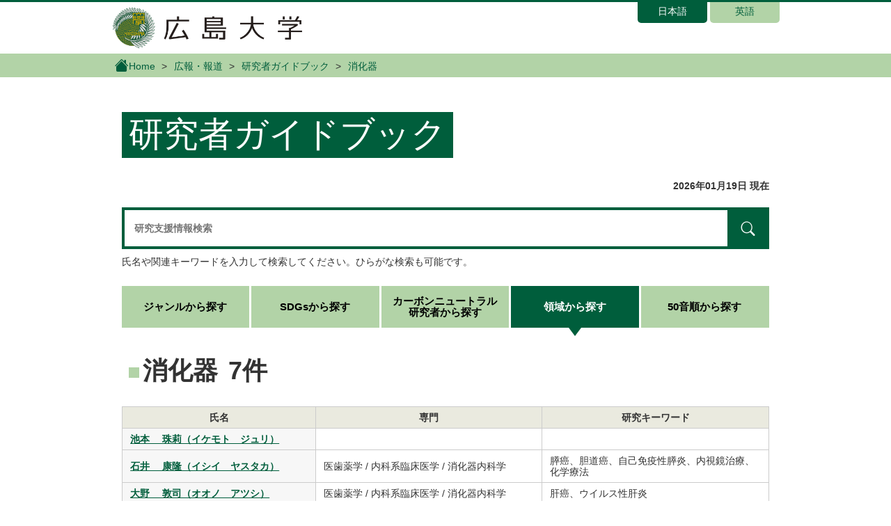

--- FILE ---
content_type: text/html; charset=UTF-8
request_url: https://www.guidebook.hiroshima-u.ac.jp/belongs/search?u=500&d=500020090
body_size: 2752
content:
<!DOCTYPE html>
<html lang="ja">
<head>
	<title>研究者ガイドブック | 広島大学</title>
	<meta charset="utf-8"/>	<meta name="keywords" content="ガイドブック,研究者,広島大学"/>	<meta name="viewport" content="width=device-width, initial-scale=1.0, shrink-to-fit=no"/>		<link href="/favicon.ico" type="image/x-icon" rel="icon"/><link href="/favicon.ico" type="image/x-icon" rel="shortcut icon"/>	<!-- 共通 CSS START -->
	<link rel="stylesheet" href="/vendor/bootstrap-4.6.0/css/bootstrap.min.css"/>	<link rel="stylesheet" href="/vendor/bootstrap-4.6.0/font/bootstrap-icons.css"/>	<link rel="stylesheet" href="/css/main.css?date=20240207"/>		<script src="/vendor/jquery/jquery-3.5.1.min.js"></script>	<script src="/vendor/bootstrap-4.6.0/js/bootstrap.bundle.min.js"></script>	<script src="/js/common.js"></script>		<!-- Global site tag (gtag.js) - Google Analytics -->
	<script async src="https://www.googletagmanager.com/gtag/js?id=G-8L52B3J2B9"></script>
	<script>
	   window.dataLayer = window.dataLayer || [];
	   function gtag(){dataLayer.push(arguments);}
	   gtag('js', new Date());

	   gtag('config', 'G-8L52B3J2B9');
	</script>

</head>
<body>
	<div id="header">
		<div class="container">
			<div class="row clearfix">
				<div id="logo">
					<a href="https://www.hiroshima-u.ac.jp/"><h1><img src="/img/h1_title.png" alt="広島大学"/></h1></a>				</div>
				<div class="language float-right ml-auto">
					<ul>
						<li class="selected">
							<a href="/">日本語</a>						</li>
						<li>
							<a href="/en">英語</a>						</li>
					</ul>
				</div>
			</div>
		</div>
	</div><!-- /header -->
	<div class="breadcrumbs">
		<div class="breadPath">
			<div class="container">
				<ul>
					<li class="home"><a href="https://www.hiroshima-u.ac.jp/"><i class="bi bi-house-fill"></i>Home</a></li>
					<li><a href="https://www.hiroshima-u.ac.jp/koho_press">広報・報道</a></li>
						<li><a href="/">研究者ガイドブック</a></li>
	<li><span>消化器</span></li>
				</ul>
			</div>
		</div>
	</div>
	<div class="container">
				<div id="main">
			<div class="row">
	<div class="col">
		<div>
	<h2 class="contentsTitle"><span>研究者ガイドブック</span></h2>
</div>
<p class="font-weight-bold text-right">2026年01月19日 現在 </p>
<div class="contentsSearch">
	<form method="get" accept-charset="utf-8" role="form" class="auto-disabled-off" action="/researchers/search">		<label>
			<input type="text" name="search" placeholder="研究支援情報検索" maxlength="200"/>			<button type="submit" id="search-btn"><span class="bi bi-search"></span></button>		</label>
	</form>	<p class="mt-2 mb-4">氏名や関連キーワードを入力して検索してください。<br class="d-inline d-md-none">ひらがな検索も可能です。</p>
</div>		<div class="category">
			<ul class="tabLink">
				<li><a href="/"><span>ジャンルから探す</span></a></li>
				<li><a href="/sdgs"><span>SDGsから探す</span></a></li>
				<li><a href="/carbons"><span>カーボン<br class="d-lg-none" />ニュートラル<br/>研究者から探す</span></a></li>
				<li><a href="/belongs" class="current"><span>領域から探す</span></a></li>
				<li><a href="/abcs"><span>50音順から探す</span></a></li>
			</ul>
			<div id="tabsContent">
				<div class="row categoryTitle">
				  <div class="col-auto"><h2 class="categoryNameMark categoryName text-left"><span class="text-break">消化器</span></h2></div>
				  <div class="col"><h2 class="categoryName text-left"><span class="text-nowrap">7件</span></h2></div>
				</div>
				<ul class="pagination">
</ul>
<div class="personalList">
	<table>
		<thead>
			<tr class="text-center font-weight-bold">
				<th>氏名</th>
				<th>専門</th>
				<th>研究キーワード</th>
			</tr>
		</thead>
		<tbody>
					<tr>
				<th>
					<a href="/researchers/detail?r=2446">池本　 珠莉（イケモト　ジュリ）</a>				</th>
				<td>
								</td>
				<td>
								</td>
			</tr>
					<tr>
				<th>
					<a href="/researchers/detail?r=1778">石井　 康隆（イシイ　ヤスタカ）</a>				</th>
				<td>
				医歯薬学 / 内科系臨床医学 / 消化器内科学				</td>
				<td>
				膵癌、胆道癌、自己免疫性膵炎、内視鏡治療、化学療法				</td>
			</tr>
					<tr>
				<th>
					<a href="/researchers/detail?r=949">大野　 敦司（オオノ　アツシ）</a>				</th>
				<td>
				医歯薬学 / 内科系臨床医学 / 消化器内科学				</td>
				<td>
				肝癌、ウイルス性肝炎				</td>
			</tr>
					<tr>
				<th>
					<a href="/researchers/detail?r=1353">岡　 志郎（オカ　シロウ）</a>				</th>
				<td>
				医歯薬学 / 内科系臨床医学 / 消化器内科学				</td>
				<td>
								</td>
			</tr>
					<tr>
				<th>
					<a href="/researchers/detail?r=2628">上垣内　 由季（カミガイチ　ユキ）</a>				</th>
				<td>
								</td>
				<td>
								</td>
			</tr>
					<tr>
				<th>
					<a href="/researchers/detail?r=1799">日山　 亨（ヒヤマ　トオル）</a>				</th>
				<td>
				医歯薬学 / 内科系臨床医学 / 消化器内科学				</td>
				<td>
				医療リスクマネジメント / 大学保健管理 / 消化器内視鏡				</td>
			</tr>
					<tr>
				<th>
					<a href="/researchers/detail?r=492">三木　 大樹（ミキ　ダイキ）</a>				</th>
				<td>
				医歯薬学 / 内科系臨床医学 / 消化器内科学<br />総合生物 / ゲノム科学 / ゲノム医科学<br />医歯薬学 / 基礎医学 / ウイルス学				</td>
				<td>
				消化器病学 / 肝臓学 / ゲノム / 肝炎ウイルス				</td>
			</tr>
				</tbody>
	</table>
</div><ul class="pagination">
</ul>			</div>
		</div>
	</div><!-- /col -->
</div><!-- /row -->						<div class="interview">
            	<div class="title">本学への取材について</div>
            	<div class="subtitle">本学への取材については、以下の連絡先までご相談ください。</div>
            	<div class="clearfix">
            		<div class="text">
            			<p>
            				広島大学広報グループ<br>
            				E-mail : koho[at]office.hiroshima-u.ac.jp <br class="d-block d-md-none" />（[at]は＠に置き換えてください）<br>
            				TEL：082-424-3701, 3749 / FAX：082-424-6040<br>
            				〒739-8511 東広島市鏡山1-3-2
            			</p>
            		</div>
            	</div>
            	<a href="/interviews" class="linkPanel"><div><span class="title">取材申込フォーム</span></div></a>            </div><!-- /interview -->
            		</div>
	</div><!--/container-->
	<div id="bunnerArea">
		<div class="container">
			<div class="panel-pane pane-hu-pane-footer-blocks">
				<div class="pane-content">
					<div class="footerText huUserContents ">
					</div>
				</div>
			</div>
		</div>
	</div><!--bunnerArea-->
	<div id="footer">
		<div class="container">
			<div class="row">
				<div class="col-sm-5">
					<div class="footerLogo"><a href="https://www.hiroshima-u.ac.jp/"><img src="/img/footer_logo.png" alt="広島大学"/></a></div>
				</div>
				<div class="col-sm-7 footerInquiry">
				</div>
			</div>
		</div>
	</div><!--footer-->
	<div id="copyright" class="top">
		<div class="row">
			<div class="col-md-6 footerCopyrightLinks">
				<a href="https://www.hiroshima-u.ac.jp/koho_press/policy/sitepolicy">サイトポリシー</a><a href="https://www.hiroshima-u.ac.jp/koho_press/policy/privacy">プライバシーポリシー</a>			</div>
			<div class="col-md-6"><p>Copyright © 2021- 広島大学</p></div>
		</div>
	</div><!--copyright-->
</body>
</html>
